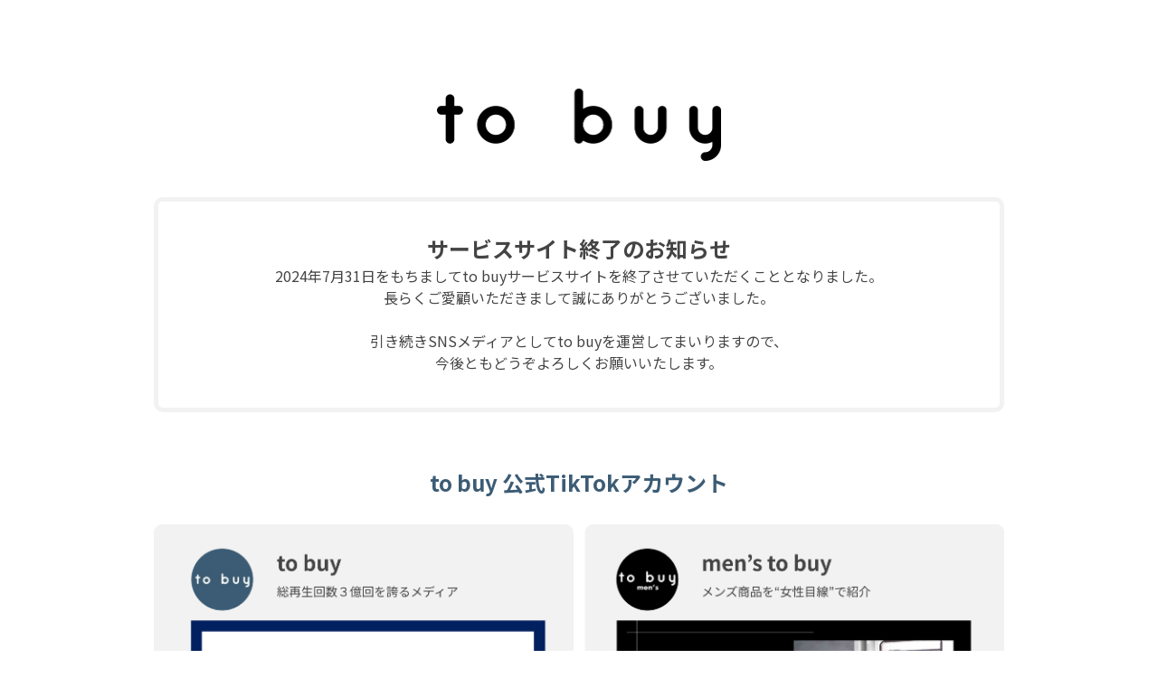

--- FILE ---
content_type: text/css; charset=utf-8
request_url: https://tobuy.jp/index.css
body_size: -395
content:
body {
  font-family: 'Noto Sans JP', sans-serif;
}
